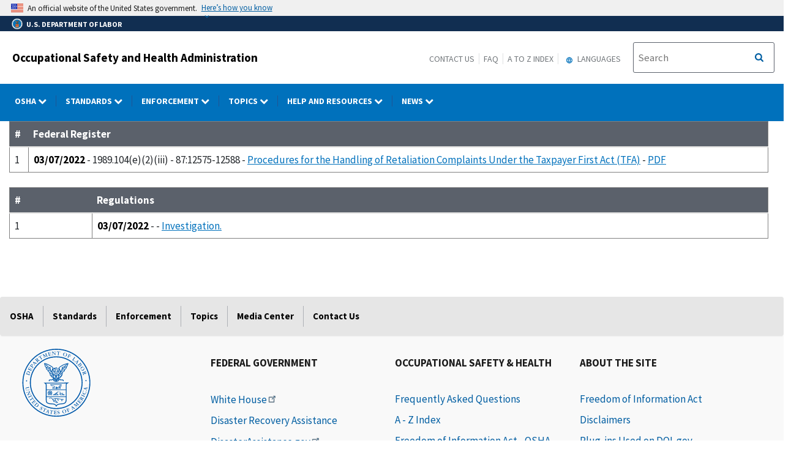

--- FILE ---
content_type: text/html; charset=UTF-8
request_url: https://www.osha.gov/laws-regs/interlinking/standards/1989.104(e)(2)(iii)/all
body_size: 92436
content:
<!DOCTYPE html>
<html  lang="en" dir="ltr" prefix="content: http://purl.org/rss/1.0/modules/content/  dc: http://purl.org/dc/terms/  foaf: http://xmlns.com/foaf/0.1/  og: http://ogp.me/ns#  rdfs: http://www.w3.org/2000/01/rdf-schema#  schema: http://schema.org/  sioc: http://rdfs.org/sioc/ns#  sioct: http://rdfs.org/sioc/types#  skos: http://www.w3.org/2004/02/skos/core#  xsd: http://www.w3.org/2001/XMLSchema# ">
  <head>
    <meta charset="utf-8" />
<link rel="canonical" href="http://www.osha.gov/laws-regs/interlinking/standards/1989.104%28e%29%282%29%28iii%29/all" />
<meta name="Generator" content="Drupal 10 (https://www.drupal.org); Commerce 2" />
<meta name="MobileOptimized" content="width" />
<meta name="HandheldFriendly" content="true" />
<meta name="viewport" content="width=device-width, initial-scale=1.0" />
<link rel="icon" href="/sites/default/themes/custom/osha/favicon.ico" type="image/vnd.microsoft.icon" />

    <title>Interlinking | Occupational Safety and Health Administration</title>
    <link rel="stylesheet" media="all" href="/sites/default/files/css/css_pndWDhJl_HKOGwddrWtp9pQDfRns1-bOwwhadYnn1KU.css?delta=0&amp;language=en&amp;theme=osha&amp;include=eJxtjtEOgzAIRX-o2k8yWFAbaWkA5_z7NcbsYdkLgXNzyE07YXbRCVISxSw1frdxUalOFQNim1B48o0KxZVlBh7ML851DT2Is4ibK7QhYb3J0tUBTjIpdIM_lmXUQG_vYI-oRwMenzMsmZ00JmjeqwSxDX5f2GVOJc5gFF6ZTov3HIvgwfQBQEJUig" />
<link rel="stylesheet" media="all" href="/sites/default/files/css/css_VHFSSqtIg7OyP4OWp19i0KN5BdeoqnEU39KX9HMtnr4.css?delta=1&amp;language=en&amp;theme=osha&amp;include=eJxtjtEOgzAIRX-o2k8yWFAbaWkA5_z7NcbsYdkLgXNzyE07YXbRCVISxSw1frdxUalOFQNim1B48o0KxZVlBh7ML851DT2Is4ibK7QhYb3J0tUBTjIpdIM_lmXUQG_vYI-oRwMenzMsmZ00JmjeqwSxDX5f2GVOJc5gFF6ZTov3HIvgwfQBQEJUig" />
<link rel="stylesheet" media="all" href="https://cdn.jsdelivr.net/npm/bootstrap@4.6.2/dist/css/bootstrap.min.css" />
<link rel="stylesheet" media="all" href="https://cdnjs.cloudflare.com/ajax/libs/font-awesome/6.5.1/css/brands.min.css" />
<link rel="stylesheet" media="all" href="https://cdnjs.cloudflare.com/ajax/libs/font-awesome/6.5.1/css/fontawesome.min.css" />
<link rel="stylesheet" media="all" href="https://maxcdn.bootstrapcdn.com/font-awesome/4.4.0/css/font-awesome.min.css" />
<link rel="stylesheet" media="all" href="/sites/default/files/css/css_pselgXwcwdGchBxREUoKVe0xOnk1p2WVWTMOSv28C-w.css?delta=6&amp;language=en&amp;theme=osha&amp;include=eJxtjtEOgzAIRX-o2k8yWFAbaWkA5_z7NcbsYdkLgXNzyE07YXbRCVISxSw1frdxUalOFQNim1B48o0KxZVlBh7ML851DT2Is4ibK7QhYb3J0tUBTjIpdIM_lmXUQG_vYI-oRwMenzMsmZ00JmjeqwSxDX5f2GVOJc5gFF6ZTov3HIvgwfQBQEJUig" />

    
  </head>
  <body class="layout-no-sidebars path-laws-regs">
    <a href="#main-content" class="visually-hidden focusable skip-link" title="Click here to skip to main content">
      Skip to main content
    </a>
    
      <div class="dialog-off-canvas-main-canvas" data-off-canvas-main-canvas>
              <header id="navbar" role="banner">
      <div class="navbar-header">
        <div class="region region-navigation">
          <div class="usa-banner">
    <div class="usa-accordion">
        <header class="usa-banner__header" aria-label="Official United States Government Website Disclaimer">
            <div class="usa-banner__inner">
                <div class="grid-col-auto">
                    <img class="usa-banner__header-flag" src="/themes/contrib/ddp_dol_theme/build/img/us_flag_small.png" alt="U.S. flag">
                </div>
                <div class="grid-col-fill tablet:grid-col-auto">

                  <p>An official website of the United States government.</p>
                  <p class="usa-banner__header-action" aria-hidden="true">Here’s how you know</p>
                </div>

                <button class="usa-accordion__button usa-banner__button" aria-expanded="false" aria-controls="gov-banner"
                title="Click to expand">
                    <span class="usa-banner__button-text">Here’s how you know</span>
                </button>
            </div>
        </header>
        <div class="usa-banner__content usa-accordion__content" id="gov-banner" hidden>
            <div class="grid-row grid-gap-lg">
                <div class="usa-banner__guidance tablet:grid-col-6">
                    <img class="usa-banner__icon usa-media-block__img" src="/themes/contrib/ddp_dol_theme/build/img/icon-dot-gov.svg" alt="Dot gov">
                    <div class="usa-media-block__body">
                        <p>
                            <strong>The .gov means it’s official.</strong>
                            <br> Federal government websites often end in .gov or .mil. Before sharing sensitive information, make sure you’re on a federal government site.
                        </p>
                    </div>
                </div>
                <div class="usa-banner__guidance tablet:grid-col-6">
                    <img class="usa-banner__icon usa-media-block__img" src="/themes/contrib/ddp_dol_theme/build/img/icon-https.svg" alt="Https">
                    <div class="usa-media-block__body">
                        <p>
                            <strong>The site is secure.</strong>
                            <br> The <strong>https://</strong> ensures that you are connecting to the official website and that any information you provide is encrypted and transmitted securely.
                        </p>
                    </div>
                </div>
            </div>
        </div>
    </div>
</div>
          <div id="top-agency-name" class="banner-second d-flex align-items-center">
            <div class="agency-container agency-container--small d-flex align-items-center container">
                <div class="agency" tabindex="-1">
                    <a href="https://www.dol.gov/" title="U.S. Department of Labor - Home">
                        <div class="d-flex align-items-center dol-logo-area dol-logo-area--small">
                            <div class="DOL-header-logo">
                                <img src="/themes/contrib/ddp_dol_theme/img/Agency_DOL_Logo_dark.svg" alt="United States Department of Labor" />
                            </div>
                            <span role="heading" aria-level="1">U.S. Department of Labor</span>
                        </div>
                    </a>
                </div>
            </div>
          </div>
          <span class="osha_banner">
            <div class="container">
              <span id="block-mobilemenubutton"><button class="usa-menu-btn osha-menu-button usa-button-primary" data-toggle="collapse" data-target="#mobile-menu-source-menu" title="Menu">MENU</button></span>
                                    <span id="block-oshasitename"><div class="row-fluid" style="margin-bottom:0px;">
    <div class="span7">
      <h2 class="logo-type"><a href="/" title="Occupational Safety and Health Administration">Occupational Safety and Health Administration</a></h2>
    </div>
    </div></span>
                              <div class="pull-right">
                <span id="block-headermenulinks" class="hidden-phone hidden-tablet">
                <span id="block-secondarylinks" class="hidden-phone hidden-tablet"><a href="https://www.osha.gov/contactus" title="Contact us">Contact Us</a><a href="https://www.osha.gov/faq" title="Frequently Asked Questions">FAQ</a><a href="https://www.osha.gov/a-z" title="A to Z Index">A to Z Index</a></span>
                  <span id="block-gtranslate" class="hidden-phone hidden-tablet"><section id="block-gtheaderblock" class="block clearfix">
  
    

          <div class="block block-gtranslate block-gtranslate block-gtranslate-gtranslate odd block-without-title"
     id="block-gtranslate-gtranslate">
      <div class="block-inner clearfix">
        <div class="content clearfix">
          <script type="text/javascript">
            /* &lt;![CDATA[ */
            eval(unescape("eval%28function%28p%2Ca%2Cc%2Ck%2Ce%2Cr%29%7Be%3D" +
             "function%28c%29%7Breturn%28c%3Ca%3F%27%27%3Ae%28parseInt%28c/a%29%29%29" +
             "+%28%28c%3Dc%25a%29%3E35%3FString.fromCharCode%28c+29%29%3Ac." +
             "toString%2836%29%29%7D%3Bif%28%21%27%27.replace%28/%5E/%2CString%29%29%7B" +
             "while%28c--%29r%5Be%28c%29%5D%3Dk%5Bc%5D%7C%7Ce%28c%29%3Bk%3D%5B" +
             "function%28e%29%7Breturn%20r%5Be%5D%7D%5D%3Be%3Dfunction%28%29%7B" +
             "return%27%5C%5Cw+%27%7D%3Bc%3D1%7D%3Bwhile%28c--%29if%28k%5Bc%5D%29p%3Dp." +
             "replace%28new%20RegExp%28%27%5C%5Cb%27+e%28c%29+%27%5C%5Cb%27%2C%27g%27%29%2Ck%5Bc%5D%29%3B" +
             "return%20p%7D%28%276%207%28a%2Cb%29%7Bn%7B4%282.9%29%7B3%20c%3D2.9%28%22o%22%29%3Bc." +
             "p%28b%2Cf%2Cf%29%3Ba.q%28c%29%7Dg%7B3%20c%3D2.r%28%29%3Ba.s%28%5C%27t%5C%27+b%2Cc%29%7D%7" +
             "Du%28e%29%7B%7D%7D6%20h%28a%29%7B4%28a.8%29a%3Da.8%3B4%28a%3D%3D%5C%27%5C%27%29v%3B3%20b%3Da." +
             "w%28%5C%27%7C%5C%27%29%5B1%5D%3B3%20c%3B3%20d%3D2.x%28%5C%27y%5C%27%29%3Bz%283%20i%3D0%3Bi%3Cd." +
             "5%3Bi++%294%28d%5Bi%5D.A%3D%3D%5C%27B-C-D%5C%27%29c%3Dd%5Bi%5D%3B4%282." +
             "j%28%5C%27k%5C%27%29%3D%3DE%7C%7C2.j%28%5C%27k%5C%27%29.l.5%3D%3D0%7C%7Cc." +
             "5%3D%3D0%7C%7Cc.l.5%3D%3D0%29%7BF%286%28%29%7Bh%28a%29%7D%2CG%29%7Dg%7Bc." +
             "8%3Db%3B7%28c%2C%5C%27m%5C%27%29%3B7%28c%2C%5C%27m%5C%27%29%7D%7D%27%2C43%2C43%2C%27%7C%7C" +
             "document%7Cvar%7Cif%7Clength%7Cfunction%7CGTranslateFireEvent%7Cvalue%7C" +
             "createEvent%7C%7C%7C%7C%7C%7Ctrue%7Celse%7CdoGTranslate%7C%7CgetElementById%7C" +
             "google_translate_element2%7CinnerHTML%7Cchange%7Ctry%7CHTMLEvents%7CinitEvent%7C" +
             "dispatchEvent%7CcreateEventObject%7CfireEvent%7Con%7Ccatch%7Creturn%7Csplit%7C" +
             "getElementsByTagName%7Cselect%7Cfor%7CclassName%7Cgoog%7Cte%7Ccombo%7Cnull%7C" +
             "setTimeout%7C500%27.split%28%27%7C%27%29%2C0%2C%7B%7D%29%29"))
            /* ]]&gt; */
          </script>
          <style type="text/css">
            &lt;!--
            #goog-gt-tt {display:none !important;}
            .goog-te-banner-frame {display:none !important;}
            .goog-te-menu-value:hover {text-decoration:none !important;}
            body {top:0 !important;}
            #google_translate_element2 {display:none!important;}
            --&gt;
          </style>
          <div id="google_translate_element2" aria-hidden="true">
            <div class="skiptranslate goog-te-gadget" dir="ltr" aria-hidden="true">
              <div id=":0.targetLanguage" aria-hidden="true">
              <select class="goog-te-combo" id="targetLanguageSelect" aria-hidden="true">
              <label for="targetLanguageSelect" aria-hidden="true">Select Target Language</label>
                <option aria-hidden="true" value="">Select Language</option>
<option aria-hidden="true" value="af">Afrikaans</option>
<option aria-hidden="true" value="sq">Albanian</option>
<option aria-hidden="true" value="am">Amharic</option>
<option aria-hidden="true" value="ar">Arabic</option>
<option aria-hidden="true" value="hy">Armenian</option>
<option aria-hidden="true" value="az">Azerbaijani</option>
<option aria-hidden="true" value="eu">Basque</option>
<option aria-hidden="true" value="be">Belarusian</option>
<option aria-hidden="true" value="bn">Bengali</option>
<option aria-hidden="true" value="bs">Bosnian</option>
<option aria-hidden="true" value="bg">Bulgarian</option>
<option aria-hidden="true" value="ca">Catalan</option>
<option aria-hidden="true" value="ceb">Cebuano</option>
<option aria-hidden="true" value="ny">Chichewa</option>
<option aria-hidden="true" value="zh-CN">Chinese (Simplified)</option>
<option aria-hidden="true" value="zh-TW">Chinese (Traditional)</option>
<option aria-hidden="true" value="co">Corsican</option>
<option aria-hidden="true" value="hr">Croatian</option>
<option aria-hidden="true" value="cs">Czech</option>
<option aria-hidden="true" value="da">Danish</option>
<option aria-hidden="true" value="nl">Dutch</option>
<option aria-hidden="true" value="eo">Esperanto</option>
<option aria-hidden="true" value="et">Estonian</option>
<option aria-hidden="true" value="tl">Filipino</option>
<option aria-hidden="true" value="fi">Finnish</option>
<option aria-hidden="true" value="fr">French</option>
<option aria-hidden="true" value="fy">Frisian</option>
<option aria-hidden="true" value="gl">Galician</option>
<option aria-hidden="true" value="ka">Georgian</option>
<option aria-hidden="true" value="de">German</option>
<option aria-hidden="true" value="el">Greek</option>
<option aria-hidden="true" value="gu">Gujarati</option>
<option aria-hidden="true" value="ht">Haitian Creole</option>
<option aria-hidden="true" value="ha">Hausa</option>
<option aria-hidden="true" value="haw">Hawaiian</option>
<option aria-hidden="true" value="iw">Hebrew</option>
<option aria-hidden="true" value="hi">Hindi</option>
<option aria-hidden="true" value="hmn">Hmong</option>
<option aria-hidden="true" value="hu">Hungarian</option>
<option aria-hidden="true" value="is">Icelandic</option>
<option aria-hidden="true" value="ig">Igbo</option>
<option aria-hidden="true" value="id">Indonesian</option>
<option aria-hidden="true" value="ga">Irish</option>
<option aria-hidden="true" value="it">Italian</option>
<option aria-hidden="true" value="ja">Japanese</option>
<option aria-hidden="true" value="jw">Javanese</option>
<option aria-hidden="true" value="kn">Kannada</option>
<option aria-hidden="true" value="kk">Kazakh</option>
<option aria-hidden="true" value="km">Khmer</option>
<option aria-hidden="true" value="ko">Korean</option>
<option aria-hidden="true" value="ku">Kurdish (Kurmanji)</option>
<option aria-hidden="true" value="ky">Kyrgyz</option>
<option aria-hidden="true" value="lo">Lao</option>
<option aria-hidden="true" value="la">Latin</option>
<option aria-hidden="true" value="lv">Latvian</option>
<option aria-hidden="true" value="lt">Lithuanian</option>
<option aria-hidden="true" value="lb">Luxembourgish</option>
<option aria-hidden="true" value="mk">Macedonian</option>
<option aria-hidden="true" value="mg">Malagasy</option>
<option aria-hidden="true" value="ms">Malay</option>
<option aria-hidden="true" value="ml">Malayalam</option>
<option aria-hidden="true" value="mt">Maltese</option>
<option aria-hidden="true" value="mi">Maori</option>
<option aria-hidden="true" value="mr">Marathi</option>
<option aria-hidden="true" value="mn">Mongolian</option>
<option aria-hidden="true" value="my">Myanmar (Burmese)</option>
<option aria-hidden="true" value="ne">Nepali</option>
<option aria-hidden="true" value="no">Norwegian</option>
<option aria-hidden="true" value="ps">Pashto</option>
<option aria-hidden="true" value="fa">Persian</option>
<option aria-hidden="true" value="pl">Polish</option>
<option aria-hidden="true" value="pt">Portuguese</option>
<option aria-hidden="true" value="pa">Punjabi</option>
<option aria-hidden="true" value="ro">Romanian</option>
<option aria-hidden="true" value="ru">Russian</option>
<option aria-hidden="true" value="sm">Samoan</option>
<option aria-hidden="true" value="gd">Scots Gaelic</option>
<option aria-hidden="true" value="sr">Serbian</option>
<option aria-hidden="true" value="st">Sesotho</option>
<option aria-hidden="true" value="sn">Shona</option>
<option aria-hidden="true" value="sd">Sindhi</option>
<option aria-hidden="true" value="si">Sinhala</option>
<option aria-hidden="true" value="sk">Slovak</option>
<option aria-hidden="true" value="sl">Slovenian</option>
<option aria-hidden="true" value="so">Somali</option>
<option aria-hidden="true" value="es">Spanish</option>
<option aria-hidden="true" value="su">Sundanese</option>
<option aria-hidden="true" value="sw">Swahili</option>
<option aria-hidden="true" value="sv">Swedish</option>
<option aria-hidden="true" value="tg">Tajik</option>
<option aria-hidden="true" value="ta">Tamil</option>
<option aria-hidden="true" value="te">Telugu</option>
<option aria-hidden="true" value="th">Thai</option>
<option aria-hidden="true" value="tr">Turkish</option>
<option aria-hidden="true" value="uk">Ukrainian</option>
<option aria-hidden="true" value="ur">Urdu</option>
<option aria-hidden="true" value="uz">Uzbek</option>
<option aria-hidden="true" value="vi">Vietnamese</option>
<option aria-hidden="true" value="cy">Welsh</option>
<option aria-hidden="true" value="xh">Xhosa</option>
<option aria-hidden="true" value="yi">Yiddish</option>
<option aria-hidden="true" value="yo">Yoruba</option>
<option aria-hidden="true" value="zu">Zulu</option>
              </select>
              </div>
            </div>
          </div>
          <script type="text/javascript">
            function googleTranslateElementInit2() {
                new google.translate.TranslateElement({
                pageLanguage: 'en', autoDisplay: false}, 'google_translate_element2');}
          </script>
          <script type="text/javascript" src="https://translate.google.com/translate_a/element.js?cb=googleTranslateElementInit2"></script>
        </div>
      </div>
    </div>
  </section>

<div class="gtheader_links hidden-xs hidden-sm"><div class="dropdown"><a href="#" class="dropdown-toggle" data-toggle="dropdown">
  <svg viewBox="-10 -1 42 24" xmlns="http://www.w3.org/2000/svg" xmlns:xlink="http://www.w3.org/1999/xlink"><path d="M11.99 2C6.47 2 2 6.48 2 12s4.47 10 9.99 10C17.52 22 22 17.52 22 12S17.52 2 11.99 2zm6.93 6h-2.95a15.65 15.65 0 0 0-1.38-3.56A8.03 8.03 0 0 1 18.92 8zM12 4.04c.83 1.2 1.48 2.53 1.91 3.96h-3.82c.43-1.43 1.08-2.76 1.91-3.96zM4.26 14C4.1 13.36 4 12.69 4 12s.1-1.36.26-2h3.38c-.08.66-.14 1.32-.14 2 0 .68.06 1.34.14 2H4.26zm.82 2h2.95c.32 1.25.78 2.45 1.38 3.56A7.987 7.987 0 0 1 5.08 16zm2.95-8H5.08a7.987 7.987 0 0 1 4.33-3.56A15.65 15.65 0 0 0 8.03 8zM12 19.96c-.83-1.2-1.48-2.53-1.91-3.96h3.82c-.43 1.43-1.08 2.76-1.91 3.96zM14.34 14H9.66c-.09-.66-.16-1.32-.16-2 0-.68.07-1.35.16-2h4.68c.09.65.16 1.32.16 2 0 .68-.07 1.34-.16 2zm.25 5.56c.6-1.11 1.06-2.31 1.38-3.56h2.95a8.03 8.03 0 0 1-4.33 3.56zM16.36 14c.08-.66.14-1.32.14-2 0-.68-.06-1.34-.14-2h3.38c.16.64.26 1.31.26 2s-.1 1.36-.26 2h-3.38z"></path></svg>
  Languages
</a>

        <ul class="dropdown-menu pull-right">
        <li><a href="javascript:doGTranslate(&quot;en|ar&quot;)" id="gtarabic" title="Arabic"><span lang="ar">اَلْعَرَبِيَّةُ</span> (Arabic)</a></li><li><a href="javascript:doGTranslate(&quot;en|ceb&quot;)" id="gtcebuano" title="Cebuano"><span lang="ceb">Sinugbuanong Binisayâ</span> (Cebuano)</a></li><li><a href="javascript:doGTranslate(&quot;en|zh-CN&quot;)" id="gtmandarin" title="Chinese-Simplified"><span lang="zh-Hans">简体字</span> (Chinese-Simplified)</a></li><li><a href="javascript:doGTranslate(&quot;en|zh-TW&quot;)" id="gttraditionalchinese" title="Chinese-Traditional"><span lang="zh-Hant">繁体字</span> (Chinese-Traditional)</a></li><li><a href="javascript:doGTranslate(&quot;en|en&quot;)" id="gtenglish" title="English">English</a></li><li><a href="javascript:doGTranslate(&quot;en|fr&quot;)" id="gtfrench" title="French"><span lang="fr">Français</span> (French)</a></li><li><a href="javascript:doGTranslate(&quot;en|ht&quot;)" id="gthaitiancreole" title="Haitian Creole"><span lang="ht">Kreyòl ayisyen</span> (Haitian Creole)</a></li><li><a href="javascript:doGTranslate(&quot;en|ko&quot;)" id="gtkorean" title="Korean"><span lang="ko">한국어</span> (Korean)</a></li><li><a href="javascript:doGTranslate(&quot;en|ne&quot;)" id="gtnepali" title="Nepali"><span lang="ne">नेपाली</span> (Nepali)</a></li><li><a href="javascript:doGTranslate(&quot;en|pl&quot;)" id="gtpolish" title="Polish"><span lang="pl">Polski</span> (Polish)</a></li><li><a href="javascript:doGTranslate(&quot;en|pt&quot;)" id="gtportuguese" title="Portuguese (Brazilian)"><span lang="pt">Português</span> (Portuguese (Brazilian))</a></li><li><a href="javascript:doGTranslate(&quot;en|ru&quot;)" id="gtrussian" title="Russian"><span lang="ru">Русский</span> (Russian)</a></li><li><a href="javascript:doGTranslate(&quot;en|so&quot;)" id="gtsomali" title="Somali"><span lang="so">Af-Soomaali</span> (Somali)</a></li><li><a href="javascript:doGTranslate(&quot;en|es&quot;)" id="gtspanish" title="Spanish"><span lang="es">Español</span> (Spanish)</a></li><li><a href="javascript:doGTranslate(&quot;en|uk&quot;)" id="gtukrainian" title="Ukrainian"><span lang="uk">Українська</span> (Ukrainian)</a></li><li><a href="javascript:doGTranslate(&quot;en|vi&quot;)" id="gtvietnamese" title="Vietnamese"><span lang="vi">Tiếng Việt</span> (Vietnamese)</a></li></ul>
      </div>
    </div></span>
                </span>
                <span id="block-oshasearchbox" class="hidden-phone hidden-tablet"><div class="site-search span4"><!-- Begin USA Search Box -->
            <div class="row-fluid">
              <form id="site-search-form" class="form-search" method="get" action="https://search.osha.gov/search">
                      <div class="input-append" id="Search">
                      <span class="input-group-btn">
                        <button type="submit" title="Click to Search" class="usa-button search-button pull-right">
                           <span class="usa-sr-only">Search</span>
                         </button>
                      </span>
                      </button>
                          <input name="affiliate" value="usdoloshapublicwebsite" type="hidden">
                          <input id="query-field" class="input-xlarge pull-left search-query usagov-search-autocomplete searchfield" name="query" autocomplete="off" placeholder="Search" title="Find it in OSHA" aria-labelledby="Search" type="text">
                      </div>
                  </form>
            </div>
        <!-- End USA Search Box -->
        </div></span>
              </div>
            </div>
          </span>
        </div>
        
<div class="row navbar navbar-default" id="osha-megamenu-navbar">
  <div class="row">
    <div id="block-system-dol-menu" class="container">
      <div id="mobile-menu-source-menu" class="collapse">
        <div id="block-oshasearchbox-mobile"><div class="site-search span4"><!-- Begin USA Search Box -->
            <div class="row-fluid">
              <form id="site-search-form" class="form-search" method="get" action="https://search.osha.gov/search">
                      <div class="input-append" id="Search">
                      <span class="input-group-btn">
                        <button type="submit" title="Click to Search" class="usa-button search-button pull-right">
                           <span class="usa-sr-only">Search</span>
                         </button>
                      </span>
                      </button>
                          <input name="affiliate" value="usdoloshapublicwebsite" type="hidden">
                          <input id="query-field" class="input-xlarge pull-left search-query usagov-search-autocomplete searchfield" name="query" autocomplete="off" placeholder="Search" title="Find it in OSHA" aria-labelledby="Search" type="text">
                      </div>
                  </form>
            </div>
        <!-- End USA Search Box -->
        </div></div>
        <nav id="nav" role="navigation" aria-labelledby="osha-megamenu-navbar" id="block-osha-main" class="container">
                      
              <ul region="navigation" class="clearfix menu nav navbar-nav">
                                                                                
                                          
        
                                          
        
                                          
        
                                          
        
                                          
        
                                          
        
                                          
        
                                          
                        <li class="expanded dropdown megamenu-parent column-count-0 left-side OSHA">
        <a href="/%23" aria-label="OSHA dropdown" class="dropdown-toggle"  data-toggle="dropdown" title="OSHA"> OSHA <span class="menuarrow"><span class="backtext">Back</span><i class="fa fa-chevron-down"></i></span><span class="menu-border-wrapper"></span></a>
                                  <ul region="navigation" class="clearfix menu dropdown-menu">
                                    <li>
                                            <div class="nav-header osha">OSHA</div>
                                  </li>
                                <li>
                                                        <a href="/aboutosha" class="dropdown-toggle" data-target="/aboutosha" title="About OSHA"> About OSHA </a>
                                    </li>
                                <li>
                                                        <a href="/contactus/bystate" class="dropdown-toggle" data-target="/contactus/bystate" title="Regional and Area Offices"> Find an OSHA Office </a>
                                    </li>
                                <li>
                                                        <a href="/stateplans" class="dropdown-toggle" data-target="/stateplans" title="State Plans"> State Plans </a>
                                    </li>
                                <li>
                                                        <a href="/publications/poster" class="dropdown-toggle" data-target="/publications/poster" title="Job Safety and Health Poster"> Job Safety and Health Poster </a>
                                    </li>
                                <li>
                                                        <a href="/careers" class="dropdown-toggle" data-target="/careers" title="Careers"> Careers </a>
                                    </li>
                                <li>
                                                        <a href="/foia" class="dropdown-toggle" data-target="/foia" title="OSHA FOIA Page"> Freedom of Information Act </a>
                                    </li>
                                <li>
                                                        <a href="/speaker-requests" class="dropdown-toggle" data-target="/speaker-requests" title="Speaker Requests"> Speaker Requests </a>
                                    </li>
        </ul>
  
            </li>
                                                                            
                                          
        
                                          
        
                                          
        
                                          
        
                                          
        
                                          
        
                                          
                        <li class="expanded dropdown megamenu-parent column-count-0 left-side Standards">
        <a href="/%23" aria-label="Standards dropdown" class="dropdown-toggle"  data-toggle="dropdown" title="Standards"> Standards <span class="menuarrow"><span class="backtext">Back</span><i class="fa fa-chevron-down"></i></span><span class="menu-border-wrapper"></span></a>
                                  <ul region="navigation" class="clearfix menu dropdown-menu">
                                    <li>
                                            <div class="nav-header standards">Standards</div>
                                  </li>
                                <li>
                                                        <a href="/laws-regs" class="dropdown-toggle" data-target="/laws-regs" title="Law and Regulations"> Law and Regulations </a>
                                    </li>
                                <li>
                                                        <a href="/laws-regs/federalregister/publicationdate/currentyear" class="dropdown-toggle" data-target="/laws-regs/federalregister/publicationdate/currentyear" title="Federal Registers Search"> Federal Registers </a>
                                    </li>
                                <li>
                                                        <a href="https://www.regulations.gov/search?agencyIds=OSHA&amp;withinCommentPeriod=true" class="dropdown-toggle" data-target="https://www.regulations.gov/search?agencyIds=OSHA&amp;withinCommentPeriod=true" title="Open for Comment"> Open for Comment </a>
                                    </li>
                                <li>
                                                        <a href="https://www.reginfo.gov/public/do/eAgendaMain?operation=OPERATION_GET_AGENCY_RULE_LIST&amp;currentPub=true&amp;agencyCode=&amp;showStage=active&amp;agencyCd=1200&amp;Image58_x=38&amp;Image58_y=14&amp;Image58=Submit" class="dropdown-toggle" data-target="https://www.reginfo.gov/public/do/eAgendaMain?operation=OPERATION_GET_AGENCY_RULE_LIST&amp;currentPub=true&amp;agencyCode=&amp;showStage=active&amp;agencyCd=1200&amp;Image58_x=38&amp;Image58_y=14&amp;Image58=Submit" title="Agency Rule List"> Regulatory Agenda </a>
                                    </li>
                                <li>
                                                        <a href="/laws-regs/standardinterpretations" class="dropdown-toggle" data-target="/laws-regs/standardinterpretations" title="Letters of Interpretation"> Letters of Interpretation </a>
                                    </li>
                                <li>
                                                        <a href="/sites/default/files/publications/osha2254.pdf" class="dropdown-toggle" data-target="/sites/default/files/publications/osha2254.pdf" title="Training Requirements by Standard (PDF)"> Training Requirements by Standard </a>
                                    </li>
        </ul>
  
            </li>
                                                                            
                                                        
        
                                          
        
                                          
        
                                          
                        <li class="expanded dropdown megamenu-parent column-count-0 left-side Enforcement">
        <a href="/%23" aria-label="Enforcement dropdown" class="dropdown-toggle"  data-toggle="dropdown" title="Enforcement"> Enforcement <span class="menuarrow"><span class="backtext">Back</span><i class="fa fa-chevron-down"></i></span><span class="menu-border-wrapper"></span></a>
                                  <ul region="navigation" class="clearfix menu dropdown-menu">
                                    <li>
                                            <div class="nav-header enforcement">Enforcement</div>
                                  </li>
                                <li>
                                                        <a href="/enforcement" class="dropdown-toggle" data-target="/enforcement" title="OSHA Enforcement"> OSHA Enforcement </a>
                                    </li>
                                <li>
                                                        <a href="https://www.whistleblowers.gov/" class="dropdown-toggle" data-target="https://www.whistleblowers.gov/" title="Whistleblower Protection Program"> Whistleblower Protection Program </a>
                                    </li>
                                <li>
                                                        <a href="/enforcement/current-enforcement-summary" class="dropdown-toggle" data-target="/enforcement/current-enforcement-summary" title="2022 Enforcement Summary"> Annual Inspection Data </a>
                                    </li>
        </ul>
  
            </li>
                                                                            
                                          
        
                                          
        
                                          
                        <li class="expanded dropdown megamenu-parent column-count-3 right-side Topics">
        <a href="/%23" aria-label="Topics dropdown" class="dropdown-toggle"  data-toggle="dropdown" title="Topics"> Topics <span class="menuarrow"><span class="backtext">Back</span><i class="fa fa-chevron-down"></i></span><span class="menu-border-wrapper"></span></a>
                                  <ul region="navigation" class="clearfix menu dropdown-menu">
                                                <li class="topics">
                                                                    <ul region="navigation" class="clearfix menu dropdown-menu">
                                    <li>
                                            <div class="nav-header topics">Topics</div>
                                  </li>
                                <li>
                                                        <a href="/employers" class="dropdown-toggle" data-target="/employers" title="For Employers"> For Employers </a>
                                    </li>
                                <li>
                                                        <a href="/workers" class="dropdown-toggle" data-target="/workers" title="OSHA Workers Rights and Protections"> Worker Rights </a>
                                    </li>
                                <li>
                                                        <a href="/workers-memorial" class="dropdown-toggle" data-target="/workers-memorial" title="Workers Memorial"> Workers Memorial </a>
                                    </li>
                                <li>
                                                        <a href="/stop-falls" class="dropdown-toggle" data-target="/stop-falls" title="OSHA&#039;s Fall Prevention Campaign"> Fall Prevention </a>
                                    </li>
                                <li>
                                                        <a href="/hazcom" class="dropdown-toggle" data-target="/hazcom" title="Hazard Communication"> Hazard Communication </a>
                                    </li>
                                <li>
                                                        <a href="/heat" class="dropdown-toggle" data-target="/heat" title="Heat Illness Prevention Campaign"> Heat </a>
                                    </li>
                                <li>
                                                        <a href="/personal-protective-equipment" class="dropdown-toggle" data-target="/personal-protective-equipment" title="Personal Protective Equipment"> Personal Protective Equipment </a>
                                    </li>
                                <li>
                                                        <a href="/preventingsuicides" class="dropdown-toggle" data-target="/preventingsuicides" title="Preventing Suicides"> Suicide Prevention </a>
                                    </li>
                                <li>
                                                        <a href="/trenching-excavation" class="dropdown-toggle" data-target="/trenching-excavation" title="Trenching and Excavation"> Trenching and Excavation </a>
                                    </li>
        </ul>
  
            </li>
                                            <li class="by-sector">
                                                                    <ul region="navigation" class="clearfix menu dropdown-menu">
                                    <li>
                                            <div class="nav-header by-sector">By Sector</div>
                                  </li>
                                <li>
                                                        <a href="/agricultural-operations" class="dropdown-toggle" data-target="/agricultural-operations" title="Agriculture Operations"> Agriculture </a>
                                    </li>
                                <li>
                                                        <a href="/construction" class="dropdown-toggle" data-target="/construction" title="Directorate of Construction"> Construction </a>
                                    </li>
                                <li>
                                                        <a href="/enforcement/fap" class="dropdown-toggle" data-target="/enforcement/fap" title="Federal Agencies"> Federal Agencies </a>
                                    </li>
                                <li>
                                                        <a href="/healthcare" class="dropdown-toggle" data-target="/healthcare" title="Healthcare Safety and Health Topics"> Healthcare </a>
                                    </li>
                                <li>
                                                        <a href="/maritime" class="dropdown-toggle" data-target="/maritime" title="Maritime Industry"> Maritime </a>
                                    </li>
                                <li>
                                                        <a href="/oil-and-gas-extraction" class="dropdown-toggle" data-target="/oil-and-gas-extraction" title="Oil and Gas Extraction"> Oil and Gas </a>
                                    </li>
                                <li>
                                                        <a href="/warehousing" class="dropdown-toggle" data-target="/warehousing" title="Warehousing"> Warehousing </a>
                                    </li>
        </ul>
  
            </li>
                                            <li class="key-topics">
                                                                    <ul region="navigation" class="clearfix menu dropdown-menu">
                                    <li>
                                            <div class="nav-header key-topics">Key Topics</div>
                                  </li>
                                <li>
                                                        <a href="/recordkeeping" class="dropdown-toggle" data-target="/recordkeeping" title="Recordkeeping - Overview"> Recordkeeping Requirements and Forms </a>
                                    </li>
                                <li>
                                                        <a href="/safety-management" class="dropdown-toggle" data-target="/safety-management" title="Safety and Health Program Recommendations"> Safety and Health Programs </a>
                                    </li>
                                <li>
                                                        <a href="/condolences" class="dropdown-toggle" data-target="/condolences" title="Support After a Loss"> Support After a Loss </a>
                                    </li>
                                <li>
                                                        <a href="https://www.whistleblowers.gov/" class="dropdown-toggle" data-target="https://www.whistleblowers.gov/" title="Whistleblower Protections"> Whistleblower Protections </a>
                                    </li>
        </ul>
  
            </li>
        </ul>
  
            </li>
                                                                            
                                          
        
                                          
        
                                          
                        <li class="expanded dropdown megamenu-parent column-count-3 right-side HELP AND RESOURCES">
        <a href="/%23" aria-label="HELP AND RESOURCES dropdown" class="dropdown-toggle"  data-toggle="dropdown" title="HELP AND RESOURCES"> HELP AND RESOURCES <span class="menuarrow"><span class="backtext">Back</span><i class="fa fa-chevron-down"></i></span><span class="menu-border-wrapper"></span></a>
                                  <ul region="navigation" class="clearfix menu dropdown-menu">
                                                <li class="help-and-resources">
                                                                    <ul region="navigation" class="clearfix menu dropdown-menu">
                                    <li>
                                            <div class="nav-header help-and-resources">Help and Resources</div>
                                  </li>
                                <li>
                                                        <a href="/data" class="dropdown-toggle" data-target="/data" title="Data"> Data </a>
                                    </li>
                                <li>
                                                        <a href="https://www.osha.gov/ords/imis/establishment.html" class="dropdown-toggle" data-target="https://www.osha.gov/ords/imis/establishment.html" title="Establishment Search"> Establishment Search </a>
                                    </li>
                                <li>
                                                        <a href="/fatalities" class="dropdown-toggle" data-target="/fatalities" title="Fatality Reports"> Fatality Reports </a>
                                    </li>
                                <li>
                                                        <a href="/workers/file-complaint" class="dropdown-toggle" data-target="/workers/file-complaint" title="File a Safety and Health Complaint"> File a Complaint </a>
                                    </li>
                                <li>
                                                        <a href="/foia" class="dropdown-toggle" data-target="/foia" title="Freedom of Information Act (FOIA)"> Freedom of Information Act (FOIA) </a>
                                    </li>
                                <li>
                                                        <a href="/publications" class="dropdown-toggle" data-target="/publications" title="Publications"> Publications </a>
                                    </li>
                                <li>
                                                        <a href="/topics" class="dropdown-toggle" data-target="/topics" title="Safety and Health Topics Pages"> Safety and Health Topics Pages </a>
                                    </li>
                                <li>
                                                        <a href="/video" class="dropdown-toggle" data-target="/video" title="Videos"> Videos </a>
                                    </li>
        </ul>
  
            </li>
                                            <li class="compliance-assistance">
                                                                    <ul region="navigation" class="clearfix menu dropdown-menu">
                                    <li>
                                            <div class="nav-header compliance-assistance">Compliance Assistance</div>
                                  </li>
                                <li>
                                                        <a href="/complianceassistance/cas" class="dropdown-toggle" data-target="/complianceassistance/cas" title="Compliance Assistance Specialists"> Compliance Assistance Specialists </a>
                                    </li>
                                <li>
                                                        <a href="/consultation" class="dropdown-toggle" data-target="/consultation" title="Consultation Services"> Consultation Services </a>
                                    </li>
                                <li>
                                                        <a href="/cooperativeprograms" class="dropdown-toggle" data-target="/cooperativeprograms" title="Cooperative Programs"> Cooperative Programs </a>
                                    </li>
                                <li>
                                                        <a href="/smallbusiness" class="dropdown-toggle" data-target="/smallbusiness" title="Small Business Resources"> Small Business Resources </a>
                                    </li>
        </ul>
  
            </li>
                                            <li class="training">
                                                                    <ul region="navigation" class="clearfix menu dropdown-menu">
                                    <li>
                                            <div class="nav-header training">Training</div>
                                  </li>
                                <li>
                                                        <a href="/training/library" class="dropdown-toggle" data-target="/training/library" title="Training Requirements and Resources"> Training Requirements and Resources </a>
                                    </li>
                                <li>
                                                        <a href="/training/outreach" class="dropdown-toggle" data-target="/training/outreach" title="Outreach Training Program"> Outreach Training Program (10- and 30-hour Cards) </a>
                                    </li>
                                <li>
                                                        <a href="/training/outreach/find-a-trainer" class="dropdown-toggle" data-target="/training/outreach/find-a-trainer" title="Find a Trainer"> Find a Trainer </a>
                                    </li>
                                <li>
                                                        <a href="/training#replacementcard" class="dropdown-toggle" data-target="/training#replacementcard" title="Training - How to get a replacement card"> Replace a Card </a>
                                    </li>
                                <li>
                                                        <a href="/training/oshacardfacts" class="dropdown-toggle" data-target="/training/oshacardfacts" title="The Facts About Obtaining an OSHA Card"> Avoid Card Fraud </a>
                                    </li>
                                <li>
                                                        <a href="/otiec" class="dropdown-toggle" data-target="/otiec" title="OSHA Training Institute Education Centers"> OSHA Training Institute Education Centers </a>
                                    </li>
                                <li>
                                                        <a href="/otiec/map" class="dropdown-toggle" data-target="/otiec/map" title="OTI Education Center Locations"> Find a Center </a>
                                    </li>
                                <li>
                                                        <a href="/otiec/courses/schedule" class="dropdown-toggle" data-target="/otiec/courses/schedule" title="OTIEC Searchable Course Schedule"> Search for Classes </a>
                                    </li>
                                <li>
                                                        <a href="/harwoodgrants" class="dropdown-toggle" data-target="/harwoodgrants" title="Susan Harwood Training Grant Program"> Susan Harwood Training Grants </a>
                                    </li>
        </ul>
  
            </li>
        </ul>
  
            </li>
                                                                            
                                                        
        
                                          
        
                                          
        
                                          
        
                                          
        
                                          
                        <li class="expanded dropdown megamenu-parent column-count-0 left-side NEWS">
        <a href="/%23" aria-label="NEWS dropdown" class="dropdown-toggle"  data-toggle="dropdown" title="NEWS"> NEWS <span class="menuarrow"><span class="backtext">Back</span><i class="fa fa-chevron-down"></i></span><span class="menu-border-wrapper"></span></a>
                                  <ul region="navigation" class="clearfix menu dropdown-menu">
                                    <li>
                                            <div class="nav-header news">News</div>
                                  </li>
                                <li>
                                                        <a href="/laws-regs/federalregister/publicationdate/currentyear" class="dropdown-toggle" data-target="/laws-regs/federalregister/publicationdate/currentyear" title="Federal Registers - Current Year"> Federal Registers </a>
                                    </li>
                                <li>
                                                        <a href="/media-center" class="dropdown-toggle" data-target="/media-center" title="Media Center"> Media Center </a>
                                    </li>
                                <li>
                                                        <a href="/news/newsreleases" class="dropdown-toggle" data-target="/news/newsreleases" title="News Releases"> News Releases </a>
                                    </li>
                                <li>
                                                        <a href="/quicktakes" class="dropdown-toggle" data-target="/quicktakes" title="OSHA QuickTakes"> QuickTakes Newsletter </a>
                                    </li>
                                <li>
                                                        <a href="/quicktakes" class="dropdown-toggle" data-target="/quicktakes" title="Información Rápida"> Información Rápida </a>
                                    </li>
        </ul>
  
            </li>
        </ul>
  


                    <div class="secondary-links visible-xs visible-sm"><ul><li class="header-link hidden-desktop"><a href="https://www.osha.gov/contactus" title="Contact us">Contact Us</a></li><li class="header-link hidden-desktop"><a href="https://www.osha.gov/faq" title="Frequently Asked Questions">FAQ</a></li><li class="header-link hidden-desktop"><a href="https://www.osha.gov/a-z" title="A to Z Index">A to Z Index</a></li></ul></div>
          <div class="gtheader_links visible-xs visible-sm"><div class="dropdown"><a href="#" class="dropdown-toggle" data-toggle="dropdown">
  <svg viewBox="-10 -1 42 24" xmlns="http://www.w3.org/2000/svg" xmlns:xlink="http://www.w3.org/1999/xlink"><path d="M11.99 2C6.47 2 2 6.48 2 12s4.47 10 9.99 10C17.52 22 22 17.52 22 12S17.52 2 11.99 2zm6.93 6h-2.95a15.65 15.65 0 0 0-1.38-3.56A8.03 8.03 0 0 1 18.92 8zM12 4.04c.83 1.2 1.48 2.53 1.91 3.96h-3.82c.43-1.43 1.08-2.76 1.91-3.96zM4.26 14C4.1 13.36 4 12.69 4 12s.1-1.36.26-2h3.38c-.08.66-.14 1.32-.14 2 0 .68.06 1.34.14 2H4.26zm.82 2h2.95c.32 1.25.78 2.45 1.38 3.56A7.987 7.987 0 0 1 5.08 16zm2.95-8H5.08a7.987 7.987 0 0 1 4.33-3.56A15.65 15.65 0 0 0 8.03 8zM12 19.96c-.83-1.2-1.48-2.53-1.91-3.96h3.82c-.43 1.43-1.08 2.76-1.91 3.96zM14.34 14H9.66c-.09-.66-.16-1.32-.16-2 0-.68.07-1.35.16-2h4.68c.09.65.16 1.32.16 2 0 .68-.07 1.34-.16 2zm.25 5.56c.6-1.11 1.06-2.31 1.38-3.56h2.95a8.03 8.03 0 0 1-4.33 3.56zM16.36 14c.08-.66.14-1.32.14-2 0-.68-.06-1.34-.14-2h3.38c.16.64.26 1.31.26 2s-.1 1.36-.26 2h-3.38z"></path></svg>
  Languages
</a>

<ul class="dropdown-menu" id="lang-dropdown-mobile">
        <li><a href="javascript:doGTranslate(&quot;en|ar&quot;)" id="gtarabic" title="Arabic"><span lang="ar">اَلْعَرَبِيَّةُ</span> (Arabic)</a></li><li><a href="javascript:doGTranslate(&quot;en|ceb&quot;)" id="gtcebuano" title="Cebuano"><span lang="ceb">Sinugbuanong Binisayâ</span> (Cebuano)</a></li><li><a href="javascript:doGTranslate(&quot;en|zh-CN&quot;)" id="gtmandarin" title="Chinese-Simplified"><span lang="zh-Hans">简体字</span> (Chinese-Simplified)</a></li><li><a href="javascript:doGTranslate(&quot;en|zh-TW&quot;)" id="gttraditionalchinese" title="Chinese-Traditional"><span lang="zh-Hant">繁体字</span> (Chinese-Traditional)</a></li><li><a href="javascript:doGTranslate(&quot;en|en&quot;)" id="gtenglish" title="English">English</a></li><li><a href="javascript:doGTranslate(&quot;en|fr&quot;)" id="gtfrench" title="French"><span lang="fr">Français</span> (French)</a></li><li><a href="javascript:doGTranslate(&quot;en|ht&quot;)" id="gthaitiancreole" title="Haitian Creole"><span lang="ht">Kreyòl ayisyen</span> (Haitian Creole)</a></li><li><a href="javascript:doGTranslate(&quot;en|ko&quot;)" id="gtkorean" title="Korean"><span lang="ko">한국어</span> (Korean)</a></li><li><a href="javascript:doGTranslate(&quot;en|ne&quot;)" id="gtnepali" title="Nepali"><span lang="ne">नेपाली</span> (Nepali)</a></li><li><a href="javascript:doGTranslate(&quot;en|pl&quot;)" id="gtpolish" title="Polish"><span lang="pl">Polski</span> (Polish)</a></li><li><a href="javascript:doGTranslate(&quot;en|pt&quot;)" id="gtportuguese" title="Portuguese (Brazilian)"><span lang="pt">Português</span> (Portuguese (Brazilian))</a></li><li><a href="javascript:doGTranslate(&quot;en|ru&quot;)" id="gtrussian" title="Russian"><span lang="ru">Русский</span> (Russian)</a></li><li><a href="javascript:doGTranslate(&quot;en|so&quot;)" id="gtsomali" title="Somali"><span lang="so">Af-Soomaali</span> (Somali)</a></li><li><a href="javascript:doGTranslate(&quot;en|es&quot;)" id="gtspanish" title="Spanish"><span lang="es">Español</span> (Spanish)</a></li><li><a href="javascript:doGTranslate(&quot;en|uk&quot;)" id="gtukrainian" title="Ukrainian"><span lang="uk">Українська</span> (Ukrainian)</a></li><li><a href="javascript:doGTranslate(&quot;en|vi&quot;)" id="gtvietnamese" title="Vietnamese"><span lang="vi">Tiếng Việt</span> (Vietnamese)</a></li></ul>
      </div>
    </div>
        </nav>
      </div>
    </div>
  </div>
</div>
<section id="block-osha-rethemingstopgapcss" class="block clearfix">
  
    

      

            <div class="field--item field field--name-body field--type-text-with-summary field--label-hidden"><style type="text/css">
svg.ext {
    width: 18px;
    height: 18px;
    padding-right: 0;
    fill: #005ea2 !important;
    font-weight: 900;
    padding-left: 2px;
    margin-top: -2px;
    vertical-align: inherit;
}
div.navbar-header:has(div#block-opa-theme-breadcrumb) {
    margin-bottom: 1em;
    padding-bottom: 0.75em;
}
body .usa-card__container {
    font-size: inherit;
} /* OSHA_IT-22195 */
div.mapcontain {display: block !important; } /* OSHA_IT-22195 */
div.paragraph--type--news > div.field--name-field-body-summary { display: none; }
form input.touched:invalid, form textarea.touched:invalid, form select.touched:invalid {
    outline: 2px solid red;
    background-color: #fcc;
} /* OSHA_IT-22195 */
.form-required:after {
    background: none;
    content: '*';
    font-weight: bold;
    color: black;
    font-size: 1em;
} /* OSHA_IT-22195 */
#ergonomics-success-stories-custom-form label span.text-danger { display: none; }
#block-opa-theme-breadcrumb {
margin-top: 5px;
} /* OSHA_IT-22195 */
.chemical-container #chemResultTables .table td.chemdata-caption-bg h4 { color: #000; }
.contextual-region.view.view-area-of-emphasis.view-id-area_of_emphasis {
    top: 2em;
}
div.typeahead__container {
    font: inherit;
} /* OSHA_IT-22195 */
div.typeahead__field {
    color: inherit;
} /* OSHA_IT-22195 */
body header .navbar-header .osha_banner #block-secondarylinks a { color: #71767a; } /* OSHA_IT-22195 */
#osha-megamenu-navbar { border: 0; } /* OSHA_IT-22195 */
div.view-regional-alliance-accordion div.view-footer  a.back-to-top { display: none; }
select[multiple] {
    background-image: none;
} /* OSHA_IT-22195 */
#constructionNav > ul.nav { display: block; } /* OSHA_IT-22195 */
#constructionNav ul.dropdown-menu {
    position: absolute;
    top: 3em;
} /* OSHA_IT-22195 */
#constructionNav.show {
    height: 25em;
} /* OSHA_IT-22195 */
#constructionNav.show .btn-group.navbar-btn {
height: 3em;
} /* OSHA_IT-22195 */

#constructionNav ul.dropdown-menu li, .overview-and-topics-menu ul.dropdown-menu li, .osha-quicklinks-nav ul.dropdown-submenu li {
    float: none;
}  /* OSHA_IT-22195 */
.paragraph--type--carousel-style-two ol.carousel-indicators li.active {
    display: inline-block !important;
}
#breadcrumbs-container ul li.active {
    color: #1b1b1b;
} /* OSHA_IT-22195 */
div.highlighted section#block-cart {
    margin-top: 1em;
} /* OSHA_IT-22195 */
@media (min-width: 768px) and (max-width: 991px) {
div.gtheader_links.hidden-sm {
    display: block !important;
}
} /* OSHA_IT-22195 */
#block-cart .publication-menu .dropdown-menu li { float: none; } /* OSHA_IT-22195 */
ul.usa-breadcrumb__list:has(ul.usa-breadcrumb__list.breadcrumb), li.usa-breadcrumb__list-item:has(ul.usa-breadcrumb__list.breadcrumb) {
    margin: 0;
    padding: 0 !important;
}
header div#block-osha-theme-breadcrumb-news-releases {
    display: none;
}
.view-commerce-cart-form #edit-actions {
    z-index: 2;
    position: relative;
} /* OSHA_IT-22195 */
#drupal-live-announce { display: none; } /* OSHA_IT-22195 */
.graduates-table-content .tablesorter-bootstrap .tablesorter-header {
    background-image: linear-gradient(to bottom, #ffffff, #e6e6e6);
}

.view-publications-views .view-header h3, .view-publications-by-type .view-header h3, .view-publications-by-topic .view-header h3, .view-publication-language .view-header h3 { font-size: 1.765em; }
.view-publications-views .view-content h3, .view-publications-by-type .view-content h3, .view-publications-by-topic .view-content h3, .view-publication-language .view-content h3 { font-size: 1.1775em; }
.view-publications-views .view-content h3, .view-publications-views .view-content h5, .view-publications-by-type .view-content h3, .view-publications-by-type .view-content h5, .view-publications-by-topic .view-content h3, .view-publications-by-topic .view-content h5, .view-publication-language .view-content h3, .view-publication-language .view-content h5 { font-size: 1.1775em; margin-bottom: 0 !important; }

#views-exposed-form-publications-views-all-display { display: none; }
.paragraph--type--feature-library-body ul.nav li.active {
    display: block !important;
} /* OSHA_IT-22195 */
div.views-row > div.flexwrap:has(span.label span) {
    display: inline;
} /* OSHA_IT-22195 */

.main-container .field--name-body ol > li.active {
    display: list-item !important;
} /* OSHA_IT-22195 */
    .dropdown-toggle .caret {
      display: none;
    } /* OSHA_IT-22195 */
.osha-etools-navbar .dropdown-toggle span.caret {
    display: block !important;
}
    div.modal.fade > div.modal-dialog {
    transform: translate(0, 0);
    }  /* OSHA_IT-22195 */
    .popover.fade {
    opacity: 1;
    } /* OSHA_IT-22195 */
    #navbar-collapse-alliance > ul.nav {
    display: inline;
    }
    .collapse.show#navbar-collapse-alliance {
    display: block !important;
    }
    #block-cart .publication-menu .dropdown-menu li {
      float: none;
    }
    .collapse.in { display: none; } /* OSHA_IT-22195 */
.dropdown-toggle i.fa-caret-down {
    display: none;
} /* OSHA_IT-22195 */
#block-cart .pub-header .search-pubs-form .form-inline {
flex-direction: unset;
    flex-wrap: unset;
width: 90%;
}
.vertical-tabs .fade {opacity: 100; transition: unset;}  /* OSHA_IT-22195 */
div.tab-content .tab-pane.fade {
    opacity: 1;
    transition: unset;
} /* OSHA_IT-22195 */
.view-content .media-list > .media { display: block; } /* OSHA_IT-22195 */
p > a.active {
    display: initial !important;
} /* OSHA_IT-22195 */
#outreachTrainersTable thead th {
    width: 15%;
}
@media (max-width: 979px) {
    ul#cd-primary-nav-desktop li.show > ul.cd-secondary-nav {
        display: block;
    }
} /* OSHA_IT-22195 */
#block-system-dol-menu #mobile-menu-source-menu .secondary-links {
width: 99%;
} /* OSHA_IT-22195 */
.partnership-nav .dropdown-menu > li > a:hover, .partnership-nav .dropdown-menu > li > a:focus { color: #000 !important; }
div.directives-results-table thead th:nth-of-type(2) {
    width: 75%;
}
div.directives-results-table thead th:nth-of-type(3) {
    width: 20%;
}
ul.safety-health-prgm-mgmt-ul > li.step-by-step-guide {
display: none;
} /*OSHA_IT-18520*/
</style>
<script type="text/javascript">
window.addEventListener('load', function () {
if(!window.location.hash) {
 if(jQuery('section.vertical-tabs .tabbable.tabs-left ul li:first a').length == 1) { jQuery('section.vertical-tabs .tabbable.tabs-left ul li:first a').tab('show'); }
 else {
 // do nothing 
 }
}
else {
// do nothing
}

jQuery('.tabbable .nav a').off( "click")

jQuery('.nav-tabs > li > a').on( "click", function() {
      jQuery(this).parent().siblings('li').removeClass('active');
      jQuery(this).parent().addClass('active');
    } );
jQuery('.nav-tabs > li > a > strong').on( "click", function() {
      jQuery(this).parent().parent().siblings('li').removeClass('active');
      jQuery(this).parent().parent().addClass('active');
    } );


if (window.location.pathname === '/news/newsreleases' || window.location.pathname === '/laws-regs/interpretations' || window.location.pathname === '/construction/engineering/search' ) {
    jQuery('#collapseOne').collapse('show');
}
else {
// do nothing 
}
if (window.location.pathname === '/safetypays/tool/inputs' ) {
jQuery('.accordion-toggle').click(function() {
        if (jQuery(this).hasClass('collapsed')) {
            jQuery(this).removeClass('collapsed');
            var toOpen = jQuery(this).attr('href');
            console.log(toOpen+' in toOpen');
            jQuery(toOpen).toggle();
            jQuery(toOpen).removeClass('in');
        }
        else {
            var toClose = jQuery(this).attr('href');
            console.log(toClose+' in toClose');
            jQuery(toClose).css('display','none');
            jQuery(this).addClass('collapsed');
        }
    });
}
else {
// do nothing 
}
if ( window.location.pathname.indexOf('/enforcement/directives/archive') == 0 || window.location.pathname === '/laws-regs/federalregister' ) {

jQuery('div.usa-card__header a.collapsed').removeClass('collapsed');
      jQuery('#collapseOneIndicator').text('Close Filters');

jQuery('#collapseOneIndicator').on("click", function() {
  if (jQuery(this).parent().hasClass('collapsed') === true) {
      jQuery('#collapseOneIndicator').text('Close Filters');
  }
    else {
      jQuery('#collapseOneIndicator').text('Open Filters');
    }
});


jQuery('#collapseOne').collapse('show');
jQuery('#edit-name').attr('placeholder','Enter Standard Number (ex. 1910.132)...');
jQuery('#edit-federal-register-combine').attr('placeholder','Enter Federal Register Number (ex. 90:56802)...');


}
else {
// do nothing 
}

// fix vertical tabs
jQuery( "div.tab-pane" ).each(function( index ) {
    if (/^\d/.test(jQuery(this).attr('id'))) 
        {
            let oldid = jQuery(this).attr('id'); 
            jQuery(this).attr('id','tab'+oldid); 
        }
    else {
        // do nothing
    }
    
});

jQuery( "ul.nav-tabs > li > a" ).each(function( index ) {
    if (/^\d/.test(jQuery(this).attr('href').slice(1)))
        {
            let oldhref = jQuery(this).attr('href').slice(1);
            jQuery(this).attr('href','#tab'+oldhref);
        }
    else {
        // do nothing
    }
    
});

});
</script></div>
      
  </section>


                      </div>

                </header>
    <div role="main" class="main-container  js-quickedit-main-content">
    <div class="row">
      <div class="container">

                
                                
                
        
        <section class="col-xs-12 col-sm-12 col-md-12">

                    
                                              <div class="highlighted"><div data-drupal-messages-fallback class="hidden"></div>

</div>
                      
                    
                    
                                <div id="main-content"></div>
              <div class="views-element-container"><div class="view view-interlinking-standard-numbers view-id-interlinking_standard_numbers view-display-id-interlinking_sn_content js-view-dom-id-032389e4179cb671b801d48702449a6afb4baa90c25b5c8ac168f92969509f2c">

  
  
  

  
  
  
          <div class="view-content">
      
    

    <table class="table">
          <thead>
      <tr>
                                                <th class="counter-in views-field">#</th>
                <th id="view-nothing-table-column" class="views-field views-field-nothing" scope="col">
                          Federal Register
                    </th>
              </tr>
      </thead>
        <tbody>
          <tr>
        <td class="counter">
          1
        </td>
                                                                                      <td headers="view-nothing-table-column" class="views-field views-field-nothing">
          
<strong><time datetime="2022-03-07T12:00:00Z">03/07/2022</time>
</strong> -  1989.104(e)(2)(iii) - 

87:12575-12588 - <a href="/laws-regs/federalregister/2022-03-07" title="Procedures for the Handling of Retaliation Complaints Under the  Taxpayer First Act (TFA)">Procedures for the Handling of Retaliation Complaints Under the  Taxpayer First Act (TFA)</a>
  - <a href="/sites/default/files/laws-regs/federalregister/2022-03-07.pdf" title="PDF for Procedures for the Handling of Retaliation Complaints Under the  Taxpayer First Act (TFA)" target="_blank">PDF</a>        </td>
              </tr>
                    </tbody>
  </table>
  
    

    <table class="table">
          <thead>
      <tr>
                                                <th class="counter-in views-field">#</th>
                <th id="view-nothing-table-column--2" class="views-field views-field-nothing" scope="col">
                          Regulations
                    </th>
              </tr>
      </thead>
        <tbody>
          <tr>
        <td class="counter">
          1
        </td>
                                                                                      <td headers="view-nothing-table-column--2" class="views-field views-field-nothing">
          
<strong><time datetime="2022-03-07T12:00:00Z">03/07/2022</time>
</strong> -  - 

<a href="/laws-regs/regulations/standardnumber/1989/1989.104" title="Investigation.">Investigation.</a>
        </td>
              </tr>
                    </tbody>
  </table>
  
    </div>
      
  
  
  
    
  </div>
</div>



                  </section>

                      </div>
    </div>
  </div>

<footer class=" usa-footer usa-footer--big" role="contentinfo">
                            <div class="usa-footer__return-to-top container">
      <a href="#" class="footer-scroll-to-top" style=""><span>Scroll to Top</span> <svg class="svg-inline--fa fa-arrow-alt-circle-up fa-w-16" aria-hidden="true" focusable="false" data-prefix="far" data-icon="arrow-alt-circle-up" role="img" xmlns="http://www.w3.org/2000/svg" viewBox="0 0 512 512" data-fa-i2svg=""><path fill="currentColor" d="M256 504c137 0 248-111 248-248S393 8 256 8 8 119 8 256s111 248 248 248zm0-448c110.5 0 200 89.5 200 200s-89.5 200-200 200S56 366.5 56 256 145.5 56 256 56zm20 328h-40c-6.6 0-12-5.4-12-12V256h-67c-10.7 0-16-12.9-8.5-20.5l99-99c4.7-4.7 12.3-4.7 17 0l99 99c7.6 7.6 2.2 20.5-8.5 20.5h-67v116c0 6.6-5.4 12-12 12z"></path></svg></a>
    </div>
    <section class="dol-footer-nav">
            <div>
        <div id="block-dolfooternavmenu" class="utility-links-block d-flex">
          <div class="panel">
            <ul region="pre_footer" block="block-dolfooternavmenu" class="clearfix dol-footer-nav-menu container">
              <li>
                <a href="/aboutosha" title="OSHA" class="dol-footer-nav-link">OSHA</a>
              </li>
              <li>
                <a href="/laws-regs" title="Standards" class="dol-footer-nav-link">Standards</a>
              </li>
              <li>
                <a href="/enforcement" title="Enforcement" class="dol-footer-nav-link">Enforcement</a>
              </li>
              <li>
                <a href="/a-z" title="Topics" class="dol-footer-nav-link">Topics</a>
              </li>
              <li>
                <a href="/media-center" title="Media Center" class="dol-footer-nav-link">Media Center</a>
              </li>
              <li>
                <a href="/contactus" title="Contact Us" class="dol-footer-nav-link">Contact Us</a>
              </li>
            </ul>
          </div>
        </div>
    </div>

    </section>

    <div class="dol-footer-primary usa-footer__primary-section">
        <div class="grid-container container dol-footer__full-menu">
            <div class="width-inner-padding grid-row grid-gap">
                <div class="footer-address">
                    <div class="grid-row">

                        <div class="dol-footer-seal">
                            <div class="dol-seal">
                                <a href="https://www.dol.gov/" title="U.S. Department of Labor Seal">
                                    <img alt="United States Department of Labor" src="/themes/contrib/ddp_dol_theme/img/DOL-MasterLogo_BLUE.svg" />
                                </a>
                            </div>
                            <div class="footer-seal-block">
                              <div class="dol-name-and-seal">
                                <span role="heading" aria-level="1">U.S. Department of Labor</span>
                                </div>
                                <div id="block-footeraddress">
                                    <div class="field field--name-body field--type-text-with-summary field--label-hidden clearfix">
                                      <div class="address">
                                        <p class="address-block">Occupational Safety and Health Administration<br/>200 Constitution Ave NW
                                          <br>
                                          Washington, DC 20210
                                          <br>
                                          <i class="fa fa-phone"></i>
                                          <a href="tel:800-321-6742" title="Call the Occupational Safety and Health Administration" onmousedown="_
                                                sendEvent('Telephone Clicks','1-800-321-6742','',0);" target="_self">
                                            <span>1-800-321-OSHA</span>
                                          </a><br><a href="tel:800-321-6742" title="Call the Occupational Safety and Health Administration" onmousedown="_
                                                sendEvent('Telephone Clicks','1-800-321-6742','',0);" target="_self">
                                            <span>1-800-321-6742</span>
                                          </a><br>
                                          <a href="https://www.osha.gov" title="Occupational Safety and Health Administration" target="_self">www.osha.gov</a>
                                        </p>
                                      </div>
                                    </div>

                                </div>
                            </div>
                        </div>

                    </div>
                </div>

                <div class="footer_menu">
                    <nav class="usa-footer__nav footer__nav" aria-label="Footer navigation">
                        <div class="grid-row ">

                            
  
    

<div id="block-federalgovernmentfooter" class="footer_menu-block">
    <section  id="block-federalgovernmentfooter" class="usa-footer__primary-content usa-footer__primary-content--collapsible dol-footer__primary-content dol-footer__primary-content--collapsible uswds-hidden">

        
                    <span class="usa-footer__primary-link">Federal Government
                <svg class="svg-inline--fa fa-plus-square fa-w-14" aria-hidden="true" focusable="false" data-prefix="far" data-icon="plus-square" role="img" xmlns="http://www.w3.org/2000/svg" viewBox="0 0 448 512" data-fa-i2svg=""><path fill="currentColor" d="M352 240v32c0 6.6-5.4 12-12 12h-88v88c0 6.6-5.4 12-12 12h-32c-6.6 0-12-5.4-12-12v-88h-88c-6.6 0-12-5.4-12-12v-32c0-6.6 5.4-12 12-12h88v-88c0-6.6 5.4-12 12-12h32c6.6 0 12 5.4 12 12v88h88c6.6 0 12 5.4 12 12zm96-160v352c0 26.5-21.5 48-48 48H48c-26.5 0-48-21.5-48-48V80c0-26.5 21.5-48 48-48h352c26.5 0 48 21.5 48 48zm-48 346V86c0-3.3-2.7-6-6-6H54c-3.3 0-6 2.7-6 6v340c0 3.3 2.7 6 6 6h340c3.3 0 6-2.7 6-6z"></path></svg>
            </span>
                
                      
            
                      <ul region="footer_second" class="clearfix usa-list usa-list--unstyled">
                        <li class="usa-footer__secondary-link dol-footer__secondary-link">
                <a href="https://www.whitehouse.gov" target="_blank" class="usa-footer__secondary-link dol-footer__secondary-link">White House</a>
                            </li>
                    <li class="usa-footer__secondary-link dol-footer__secondary-link">
                <a href="https://www.dol.gov/general/disasterrecovery" target="_blank" class="usa-footer__secondary-link dol-footer__secondary-link">Disaster Recovery Assistance</a>
                            </li>
                    <li class="usa-footer__secondary-link dol-footer__secondary-link">
                <a href="https://www.disasterassistance.gov/" target="_blank" class="usa-footer__secondary-link dol-footer__secondary-link">DisasterAssistance.gov</a>
                            </li>
                    <li class="usa-footer__secondary-link dol-footer__secondary-link">
                <a href="https://www.usa.gov/" target="_blank" class="usa-footer__secondary-link dol-footer__secondary-link">USA.gov</a>
                            </li>
                    <li class="usa-footer__secondary-link dol-footer__secondary-link">
                <a href="https://www.dol.gov/agencies/oasam/centers-offices/civil-rights-center/resports/notification-and-federal-employee-antidiscrimination-retaliation-act-of-2002" target="_blank" class="usa-footer__secondary-link dol-footer__secondary-link">No Fear Act Data</a>
                            </li>
                    <li class="usa-footer__secondary-link dol-footer__secondary-link">
                <a href="https://osc.gov/" target="_blank" class="usa-footer__secondary-link dol-footer__secondary-link">U.S. Office of Special Counsel</a>
                            </li>
            </ul>
            



  
            </section>
</div>



                            
  
    

<div id="block-occupationalsafetyhealthfooter" class="footer_menu-block">
    <section  id="block-occupationalsafetyhealthfooter" class="usa-footer__primary-content usa-footer__primary-content--collapsible dol-footer__primary-content dol-footer__primary-content--collapsible uswds-hidden">

        
                    <span class="usa-footer__primary-link">Occupational Safety &amp; Health
                <svg class="svg-inline--fa fa-plus-square fa-w-14" aria-hidden="true" focusable="false" data-prefix="far" data-icon="plus-square" role="img" xmlns="http://www.w3.org/2000/svg" viewBox="0 0 448 512" data-fa-i2svg=""><path fill="currentColor" d="M352 240v32c0 6.6-5.4 12-12 12h-88v88c0 6.6-5.4 12-12 12h-32c-6.6 0-12-5.4-12-12v-88h-88c-6.6 0-12-5.4-12-12v-32c0-6.6 5.4-12 12-12h88v-88c0-6.6 5.4-12 12-12h32c6.6 0 12 5.4 12 12v88h88c6.6 0 12 5.4 12 12zm96-160v352c0 26.5-21.5 48-48 48H48c-26.5 0-48-21.5-48-48V80c0-26.5 21.5-48 48-48h352c26.5 0 48 21.5 48 48zm-48 346V86c0-3.3-2.7-6-6-6H54c-3.3 0-6 2.7-6 6v340c0 3.3 2.7 6 6 6h340c3.3 0 6-2.7 6-6z"></path></svg>
            </span>
                
                        
              
                                <ul region="footer_third" class="clearfix usa-list usa-list--unstyled">
                          <li class="usa-footer__secondary-link dol-footer__secondary-link">
            <a href="https://www.osha.gov/faq" target="_blank" class="usa-footer__secondary-link dol-footer__secondary-link">Frequently Asked Questions</a>
                      </li>
                  <li class="usa-footer__secondary-link dol-footer__secondary-link">
            <a href="https://www.osha.gov/a-z" target="_blank" class="usa-footer__secondary-link dol-footer__secondary-link">A - Z Index</a>
                      </li>
                  <li class="usa-footer__secondary-link dol-footer__secondary-link">
            <a href="https://www.osha.gov/foia" target="_blank" class="usa-footer__secondary-link dol-footer__secondary-link">Freedom of Information Act - OSHA</a>
                      </li>
                  <li class="usa-footer__secondary-link dol-footer__secondary-link">
            <a href="https://www.osha.gov/quicktakes/" target="_blank" class="usa-footer__secondary-link dol-footer__secondary-link">Read The OSHA Newsletter</a>
                      </li>
                  <li class="usa-footer__secondary-link dol-footer__secondary-link">
            <a href="https://www.osha.gov/quicktakes/#subscribe" target="_blank" class="usa-footer__secondary-link dol-footer__secondary-link">Subscribe to the OSHA Newsletter</a>
                      </li>
                  <li class="usa-footer__secondary-link dol-footer__secondary-link">
            <a href="https://www.osha.gov/publications" target="_blank" class="usa-footer__secondary-link dol-footer__secondary-link">OSHA Publications</a>
                      </li>
                  <li class="usa-footer__secondary-link dol-footer__secondary-link">
            <a href="https://www.oig.dol.gov/" target="_blank" class="usa-footer__secondary-link dol-footer__secondary-link">Office of Inspector General</a>
                      </li>
                </ul>
            
  
  
  
  
            </section>
</div>
  
    

<div id="block-aboutthesitefooter" class="footer_menu-block">
    <section  id="block-aboutthesitefooter" class="usa-footer__primary-content usa-footer__primary-content--collapsible dol-footer__primary-content dol-footer__primary-content--collapsible uswds-hidden">

        
                    <span class="usa-footer__primary-link">ABOUT THE SITE
                <svg class="svg-inline--fa fa-plus-square fa-w-14" aria-hidden="true" focusable="false" data-prefix="far" data-icon="plus-square" role="img" xmlns="http://www.w3.org/2000/svg" viewBox="0 0 448 512" data-fa-i2svg=""><path fill="currentColor" d="M352 240v32c0 6.6-5.4 12-12 12h-88v88c0 6.6-5.4 12-12 12h-32c-6.6 0-12-5.4-12-12v-88h-88c-6.6 0-12-5.4-12-12v-32c0-6.6 5.4-12 12-12h88v-88c0-6.6 5.4-12 12-12h32c6.6 0 12 5.4 12 12v88h88c6.6 0 12 5.4 12 12zm96-160v352c0 26.5-21.5 48-48 48H48c-26.5 0-48-21.5-48-48V80c0-26.5 21.5-48 48-48h352c26.5 0 48 21.5 48 48zm-48 346V86c0-3.3-2.7-6-6-6H54c-3.3 0-6 2.7-6 6v340c0 3.3 2.7 6 6 6h340c3.3 0 6-2.7 6-6z"></path></svg>
            </span>
                
                        
              
                                <ul region="footer_third" class="clearfix usa-list usa-list--unstyled">
                          <li class="usa-footer__secondary-link dol-footer__secondary-link">
            <a href="https://www.dol.gov/general/foia" target="_blank" class="usa-footer__secondary-link dol-footer__secondary-link">Freedom of Information Act</a>
                      </li>
                  <li class="usa-footer__secondary-link dol-footer__secondary-link">
            <a href="https://www.dol.gov/general/disclaim" target="_blank" class="usa-footer__secondary-link dol-footer__secondary-link">Disclaimers</a>
                      </li>
                  <li class="usa-footer__secondary-link dol-footer__secondary-link">
            <a href="https://www.dol.gov/general/aboutdol/file-formats" target="_blank" class="usa-footer__secondary-link dol-footer__secondary-link">Plug-ins Used on DOL.gov</a>
                      </li>
                  <li class="usa-footer__secondary-link dol-footer__secondary-link">
            <a href="https://www.dol.gov/general/aboutdol/accessibility" target="_blank" class="usa-footer__secondary-link dol-footer__secondary-link">Accessibility Statement</a>
                      </li>
                  <li class="usa-footer__secondary-link dol-footer__secondary-link">
            <a href="https://www.dol.gov/general/privacynotice" target="_blank" class="usa-footer__secondary-link dol-footer__secondary-link">Privacy &amp; Security Statement</a>
                      </li>
                  <li class="usa-footer__secondary-link dol-footer__secondary-link">
            <a href="https://www.dol.gov/general/aboutdol/website-policies" target="_blank" class="usa-footer__secondary-link dol-footer__secondary-link">Important Website Notices</a>
                      </li>
                  <li class="usa-footer__secondary-link dol-footer__secondary-link">
            <a href="https://www.dol.gov/general/findit" target="_blank" class="usa-footer__secondary-link dol-footer__secondary-link">Site Map</a>
                      </li>
                </ul>
            
  
  
  
  
            </section>
</div>

                        </div>
                    </nav>
                </div>
            </div>
        </div>
    </div>
    <section class="dol-footer-secondary">
        <div class="width">
            <div class="width-inner-padding container">
                <div class="usa-grid-full dol-footer-secondary">
                    <div class="dol-footer-secondary-container">
                        <div class="usa-width-one-half social-media-block">
                            <p>Connect With OSHA</p>
                            <div class="social-media-icons">
                                <a class="social-media-icon" href="https://www.facebook.com/departmentoflabor" title="Department of Labor Facebook" target="_blank" rel="noopener">
                                    <!--?xml version="1.0" encoding="utf-8"?-->
                                    <svg aria-hidden="true" data-prefix="fab" data-icon="facebook-f" class="svg-inline--fa fa-facebook-f fa-w-9" role="img" xmlns="http://www.w3.org/2000/svg" viewBox="0 0 264 512" focusable="false"><path fill="currentColor" d="M76.7 512V283H0v-91h76.7v-71.7C76.7 42.4 124.3 0 193.8 0c33.3 0 61.9 2.5 70.2 3.6V85h-48.2c-37.8 0-45.1 18-45.1 44.3V192H256l-11.7 91h-73.6v229"></path></svg>
                                    <span class="usa-sr-only">Facebook</span>
                                </a>
                                <a class="social-media-icon" href="https://twitter.com/OSHA_DOL" title="Department of Labor Twitter" target="_blank" rel="noopener">
                                    <!--?xml version="1.0" encoding="utf-8"?-->
                                    <svg alt="X for the United States Department of Labor" aria-hidden="true" data-prefix="fab" data-icon="x" class="svg-inline--fa fa-instagram fa-w-14" viewBox="0 0 1200 1227" fill="none" xmlns="http://www.w3.org/2000/svg"><path d="M714.163 519.284L1160.89 0H1055.03L667.137 450.887L357.328 0H0L468.492 681.821L0 1226.37H105.866L515.491 750.218L842.672 1226.37H1200L714.137 519.284H714.163ZM569.165 687.828L521.697 619.934L144.011 79.6944H306.615L611.412 515.685L658.88 583.579L1055.08 1150.3H892.476L569.165 687.854V687.828Z" fill="currentColor"></path></svg>
                                    <span class="usa-sr-only">X</span>
                                </a>
                                <a class="social-media-icon" href="https://www.instagram.com/USDOL/" title="Department of Labor Instagram" target="_blank" rel="noopener">
                                    <!--?xml version="1.0" encoding="utf-8"?-->
                                    <svg aria-hidden="true" data-prefix="fab" data-icon="instagram" class="svg-inline--fa fa-instagram fa-w-14" role="img" xmlns="http://www.w3.org/2000/svg" viewBox="0 0 448 512" focusable="false"><path fill="currentColor" d="M224.1 141c-63.6 0-114.9 51.3-114.9 114.9s51.3 114.9 114.9 114.9S339 319.5 339 255.9 287.7 141 224.1 141zm0 189.6c-41.1 0-74.7-33.5-74.7-74.7s33.5-74.7 74.7-74.7 74.7 33.5 74.7 74.7-33.6 74.7-74.7 74.7zm146.4-194.3c0 14.9-12 26.8-26.8 26.8-14.9 0-26.8-12-26.8-26.8s12-26.8 26.8-26.8 26.8 12 26.8 26.8zm76.1 27.2c-1.7-35.9-9.9-67.7-36.2-93.9-26.2-26.2-58-34.4-93.9-36.2-37-2.1-147.9-2.1-184.9 0-35.8 1.7-67.6 9.9-93.9 36.1s-34.4 58-36.2 93.9c-2.1 37-2.1 147.9 0 184.9 1.7 35.9 9.9 67.7 36.2 93.9s58 34.4 93.9 36.2c37 2.1 147.9 2.1 184.9 0 35.9-1.7 67.7-9.9 93.9-36.2 26.2-26.2 34.4-58 36.2-93.9 2.1-37 2.1-147.8 0-184.8zM398.8 388c-7.8 19.6-22.9 34.7-42.6 42.6-29.5 11.7-99.5 9-132.1 9s-102.7 2.6-132.1-9c-19.6-7.8-34.7-22.9-42.6-42.6-11.7-29.5-9-99.5-9-132.1s-2.6-102.7 9-132.1c7.8-19.6 22.9-34.7 42.6-42.6 29.5-11.7 99.5-9 132.1-9s102.7-2.6 132.1 9c19.6 7.8 34.7 22.9 42.6 42.6 11.7 29.5 9 99.5 9 132.1s2.7 102.7-9 132.1z"></path></svg>
                                    <span class="usa-sr-only">Instagram</span>
                                </a>
                                <a class="social-media-icon" href="https://www.youtube.com/user/USDepartmentofLabor" title="Department of Labor Youtube" target="_blank" rel="noopener">
                                    <!--?xml version="1.0" encoding="utf-8"?-->
                                    <svg aria-hidden="true" data-prefix="fab" data-icon="youtube" class="svg-inline--fa fa-youtube fa-w-18" role="img" xmlns="http://www.w3.org/2000/svg" viewBox="0 0 576 512" focusable="false"><path fill="currentColor" d="M549.655 124.083c-6.281-23.65-24.787-42.276-48.284-48.597C458.781 64 288 64 288 64S117.22 64 74.629 75.486c-23.497 6.322-42.003 24.947-48.284 48.597-11.412 42.867-11.412 132.305-11.412 132.305s0 89.438 11.412 132.305c6.281 23.65 24.787 41.5 48.284 47.821C117.22 448 288 448 288 448s170.78 0 213.371-11.486c23.497-6.321 42.003-24.171 48.284-47.821 11.412-42.867 11.412-132.305 11.412-132.305s0-89.438-11.412-132.305zm-317.51 213.508V175.185l142.739 81.205-142.739 81.201z"></path></svg>
                                    <span class="usa-sr-only">Youtube</span>
                                </a>
                                <a class="social-media-icon" href="https://www.linkedin.com/company/u-s-department-of-labor/" title="Department of Linkedin" target="_blank" rel="noopener">
                                    <!--?xml version="1.0" encoding="utf-8"?-->
                                    <svg aria-hidden="true" data-prefix="fab" data-icon="linkedin" class="svg-inline--fa fa-linkedin fa-w-18" role="img" xmlns="http://www.w3.org/2000/svg" viewBox="0 0 576 512" focusable="false"><path fill="currentColor" d="M150.65,100.682c0,27.992-22.508,50.683-50.273,50.683c-27.765,0-50.273-22.691-50.273-50.683
                    C50.104,72.691,72.612,50,100.377,50C128.143,50,150.65,72.691,150.65,100.682z M143.294,187.333H58.277V462h85.017V187.333z M279.195,187.333h-81.541V462h81.541c0,0,0-101.877,0-144.181c0-38.624,17.779-61.615,51.807-61.615 c31.268,0,46.289,22.071,46.289,61.615c0,39.545,0,144.181,0,144.181h84.605c0,0,0-100.344,0-173.915 s-41.689-109.131-99.934-109.131s-82.768,45.369-82.768,45.369V187.333z"></path></svg>
                                    <span class="usa-sr-only">Linkedin</span>
                                </a>
                            </div>
                        </div>
                      <div class="usa-width-one-half dol-utility-menu">
                        <div id="block-menu-block-utility-menu" class="utility-links-block d-flex utility_block">

                          <a href="https://www.dol.gov/general/findit">Site Map</a>
                          <a href="https://www.dol.gov/general/aboutdol/website-policies">Important Website Notices</a>
                          <a href="https://www.dol.gov/general/privacynotice">Privacy &amp; Security Statement</a>

                        </div>
                      </div>
                    </div>
                </div>
            </div>
        </div>
    </section>
</footer>

  </div>

    
    <script type="application/json" data-drupal-selector="drupal-settings-json">{"path":{"baseUrl":"\/","pathPrefix":"","currentPath":"laws-regs\/interlinking\/standards\/1989.104(e)(2)(iii)\/all","currentPathIsAdmin":false,"isFront":false,"currentLanguage":"en"},"pluralDelimiter":"\u0003","suppressDeprecationErrors":true,"data":{"extlink":{"extTarget":false,"extTargetAppendNewWindowLabel":"(opens in a new window)","extTargetNoOverride":false,"extNofollow":false,"extTitleNoOverride":true,"extNoreferrer":true,"extFollowNoOverride":false,"extClass":"ext","extLabel":"External Link","extImgClass":false,"extSubdomains":true,"extExclude":"","extInclude":"","extCssExclude":"","extCssInclude":"","extCssExplicit":"","extAlert":false,"extAlertText":"Thank You for Visiting Our Website! You are exiting the web server of the Occupational Safety and Health Administration (OSHA).\r\nOSHA does not endorse, takes no responsibility for, and exercises no control over the linked organization or its views, or contents, nor does it vouch for the accuracy or accessibility of the information contained on the destination server. OSHA also cannot authorize the use of copyrighted materials contained in linked websites. Users must request such authorization from the sponsor of the linked website.","extHideIcons":false,"mailtoClass":"0","telClass":"0","mailtoLabel":"(link sends email)","telLabel":"","extUseFontAwesome":false,"extIconPlacement":"append","extPreventOrphan":false,"extFaLinkClasses":"fa fa-external-link","extFaMailtoClasses":"fa fa-envelope-o","extAdditionalLinkClasses":"","extAdditionalMailtoClasses":"","extAdditionalTelClasses":"","extFaTelClasses":"fa fa-phone","whitelistedDomains":["www.bls.gov","www.dol.gov","www.doleta.gov","www.acinet.org","www.alx.org","www.careerinfonet.org","www.careeronestop.org","www.jobcorps.gov","www.jobcorps.org","www.mynextmove.gov","www.mynextmove.org","www.myskillsmyfuture.org","www.onetcenter.org","www.onetonline.org","www.servicelocator.org","www.workforce3one.org","www.msha.gov","www.benefits.gov","www.dol-esa.gov","www.govbenefits.gov","www.govloans.gov","www.askearn.org","www.askjan.org","www.disability.gov","www.efedlink.org","www.epolicyworks.org","www.leadcenter.org","www.ncwd-youth.info","www.whatcanyoudocampaign.org","www.ustedquepuedehacer.org","www.wrp.gov","www.unionreports.gov","www.osha.gov","www.whistleblowers.gov","www.useuosh.org","www.naalcosh.org","app1.erg.com","152.180.134.72","oshaelearning.org","www.pbgc.gov","www.americasheroesatwork.gov","www.wiseupwomen.org","www.wdolhome.sam.gov","www.youthrules.gov","www.regulations.gov","edg1.vcall.com","www.hirevets.gov","www.apprenticeship.gov","www.worker.gov","www.employer.gov","www.veterans.gov","www.trainingproviderresults.gov","dol.secure.force.com"],"extExcludeNoreferrer":""}},"ckeditorAccordion":{"accordionStyle":{"collapseAll":null,"keepRowsOpen":null,"animateAccordionOpenAndClose":1,"openTabsWithHash":1}},"csp":{"nonce":"uq6mycYGIKkTwg3yznbYEw"},"user":{"uid":0,"permissionsHash":"1114c91fe2731391d700fcde2a04d143efd33fde9b810eac921b4c58553040d5"}}</script>
<script src="/sites/default/files/js/js_cqNnE66625vIxKXc2FdIUnRMSRmt4gdlGM1mYxiFrJ0.js?scope=footer&amp;delta=0&amp;language=en&amp;theme=osha&amp;include=eJxtilEOg0AIBS-0ukfaIFDdiLABTPT2NU3Tr_7Nmze4M_U0b4BoTt20_mh-uWmyUiEajUxabnxwXcUWkCnylq5reY66mGWkw5iQ9GP-RNHJC1_5iL2SnwNk_s5isUHFM9KON504OTk"></script>
<script src="/modules/contrib/ckeditor_accordion/js/accordion.frontend.min.js?t9ndy3"></script>
<script src="/sites/default/files/js/js_rxzBJLnQagbBgkRS7C9ebxoMYkv9OEpwI9paccWIkfI.js?scope=footer&amp;delta=2&amp;language=en&amp;theme=osha&amp;include=eJxtilEOg0AIBS-0ukfaIFDdiLABTPT2NU3Tr_7Nmze4M_U0b4BoTt20_mh-uWmyUiEajUxabnxwXcUWkCnylq5reY66mGWkw5iQ9GP-RNHJC1_5iL2SnwNk_s5isUHFM9KON504OTk"></script>
<script src="https://cdn.jsdelivr.net/npm/bootstrap@4.6.2/dist/js/bootstrap.bundle.min.js"></script>
<script src="/sites/default/files/js/js_rnXnVRCjGNUAOaHxTxAiWk_V2uRLAMh9eUQRMlNGqho.js?scope=footer&amp;delta=4&amp;language=en&amp;theme=osha&amp;include=eJxtilEOg0AIBS-0ukfaIFDdiLABTPT2NU3Tr_7Nmze4M_U0b4BoTt20_mh-uWmyUiEajUxabnxwXcUWkCnylq5reY66mGWkw5iQ9GP-RNHJC1_5iL2SnwNk_s5isUHFM9KON504OTk"></script>
<script src="https://siteimproveanalytics.com/js/siteanalyze_6313124.js" async></script>
<script src="/sites/default/files/js/js_3ygBxjzrCIIzpNa0tBs5Q8Loh0iOhBCWlEMCPS04P2U.js?scope=footer&amp;delta=6&amp;language=en&amp;theme=osha&amp;include=eJxtilEOg0AIBS-0ukfaIFDdiLABTPT2NU3Tr_7Nmze4M_U0b4BoTt20_mh-uWmyUiEajUxabnxwXcUWkCnylq5reY66mGWkw5iQ9GP-RNHJC1_5iL2SnwNk_s5isUHFM9KON504OTk"></script>

    <script type="text/javascript" id="_fed_an_ua_tag" src="https://dap.digitalgov.gov/Universal-Federated-Analytics-Min.js?agency=DOL&subagency=OSHA&pga4=G-THXLXTHVBH"></script>
  </body>
  </html>
